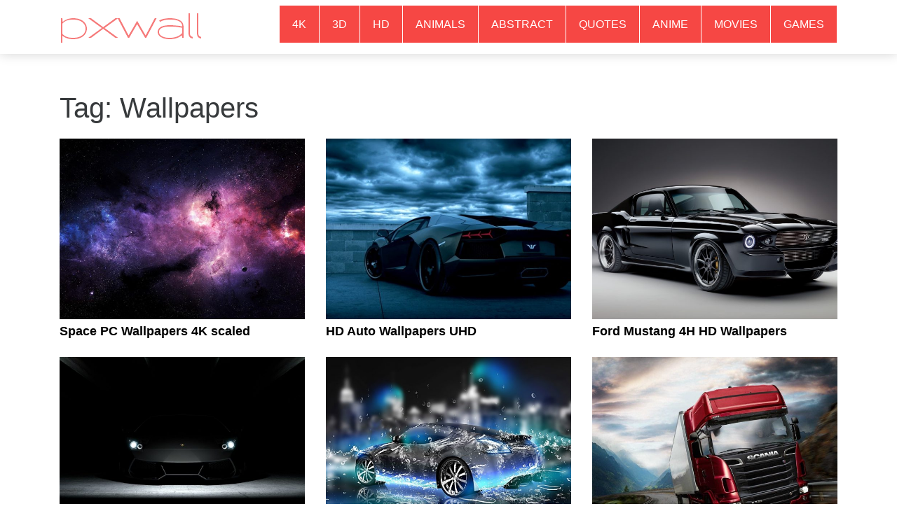

--- FILE ---
content_type: text/html; charset=utf-8
request_url: https://www.google.com/recaptcha/api2/aframe
body_size: 267
content:
<!DOCTYPE HTML><html><head><meta http-equiv="content-type" content="text/html; charset=UTF-8"></head><body><script nonce="FT0T0StPh9hbEZUU4zDZNg">/** Anti-fraud and anti-abuse applications only. See google.com/recaptcha */ try{var clients={'sodar':'https://pagead2.googlesyndication.com/pagead/sodar?'};window.addEventListener("message",function(a){try{if(a.source===window.parent){var b=JSON.parse(a.data);var c=clients[b['id']];if(c){var d=document.createElement('img');d.src=c+b['params']+'&rc='+(localStorage.getItem("rc::a")?sessionStorage.getItem("rc::b"):"");window.document.body.appendChild(d);sessionStorage.setItem("rc::e",parseInt(sessionStorage.getItem("rc::e")||0)+1);localStorage.setItem("rc::h",'1769022465288');}}}catch(b){}});window.parent.postMessage("_grecaptcha_ready", "*");}catch(b){}</script></body></html>